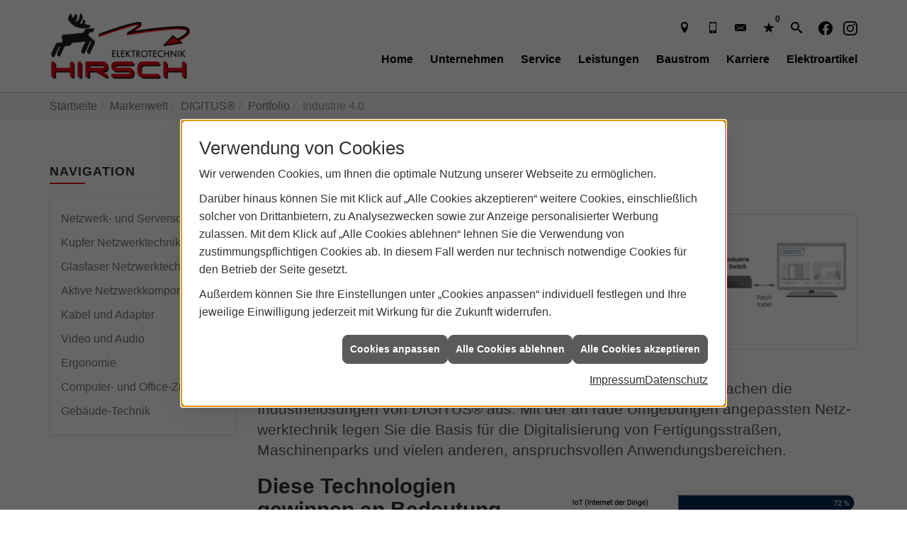

--- FILE ---
content_type: text/html; charset=utf-8
request_url: https://www.elektro-hirsch.de/marke_hersteller_produkte/digitus_by_assmann/produkte/industrie-40
body_size: 10323
content:
<!DOCTYPE html><html data-layout-name="layout630" lang="de"><head><title>Industrie 4.0 von DIGITUS® - Elektro Hirsch</title><meta name="Content-Type" content="text/html;charset=utf-8"/><meta name="description" content="DIGITUS® revo­lutio­niert das pro­du­zie­ren­de Gewer­be und nutzt die Chan­cen von IIOT (In­dus­trial In­ter­net of Things)."/><meta name="robots" content="index, follow"/><meta name="keywords" content="Elektriker,Maisach,Elektro Hirsch,Lampen,Bewegungsmelder,Alarmanlagen,Steckdosen,Elektro,Installation,Zeitschaltuhr,Adapter,Elektronik,Elektrotechnik,Lichtschalter,Nachtlicht,Elektroinstallation,Tischlampen,Brandschutz,Stromzähler,Solarenergie,steckdose,Installateur,Wasserzähler,Solarzelle,Steckdosenleiste,Wechselschalter,Dimmer,Zählerschrank,Solarzellen,Solarmodule,Nachtstrom,Elektroinstallateur,Elektrogeräte,Taster,Steckverbinder,Temperaturregler,Drehstromzähler,Solarmodul,Netzwerktechnik,Steckdosenadapter,Elektrohandel,Stromversorgung,Solartechnik,Elektroplanung,Hausinstallation,Wohnraumleuchten,Elektroinstallationen,Stromleitungen,Elektroanlagen, digitus,Assmann,Industrie,4.0,Industriel&#246;sungen,Netzwerktechnik,Switch,Power,over,Ethernet,PoE,Accesspoint,Medienkonverter,Netzwerkkabel,Netzwerkschrank,Netzwerkschr&#228;nke,Patchkabel,Netzwerkgeh&#228;use"/><meta name="revisit-after" content="28 days"/><meta name="google-site-verification" content="ZpN4w2S1u6Xm-9zckWizgigvtZtrfIrB0cri-1n1TTM"/><meta name="copyright" content="Elektro Hirsch GmbH"/><meta name="company" content="Elektro Hirsch"/><meta name="date" content="2026-01-21"/><meta name="viewport" content="width=device-width, initial-scale=1, minimum-scale=1, user-scalable=yes"/><meta property="og:type" content="website"/><meta property="og:locale" content="de-DE"/><meta property="og:site_name" content="Elektro Hirsch GmbH"/><meta property="og:url" content="https://www.elektro-hirsch.de/marke_hersteller_produkte/digitus_by_assmann/produkte/industrie-40"/><meta property="article:published_time" content="2025-07-16T14:28:57"/><meta property="og:image" content="https://www.elektro-hirsch.de/scripts/get.aspx?media=/config/theme/og-image.png"/><meta property="og:image:secure_url" content="https://www.elektro-hirsch.de/scripts/get.aspx?media=/config/theme/og-image.png"/><meta property="og:title" content=" Industrie 4.0 von DIGITUS®"/><meta property="twitter:title" content=" Industrie 4.0 von DIGITUS®"/><meta property="twitter:card" content="summary"/><meta property="og:description" content="DIGITUS® revo­lutio­niert das pro­du­zie­ren­de Gewer­be und nutzt die Chan­cen von IIOT (In­dus­trial In­ter­net of Things)."/><meta property="twitter:description" content="DIGITUS® revo­lutio­niert das pro­du­zie­ren­de Gewer­be und nutzt die Chan­cen von IIOT (In­dus­trial In­ter­net of Things)."/><link href="https://www.elektro-hirsch.de/marke_hersteller_produkte/digitus_by_assmann/produkte/industrie-40" rel="canonical"/><link href="https://www.elektro-hirsch.de/scripts/get.aspx?media=/config/theme/apple-touch-icon.png" rel="apple-touch-icon"/><link href="https://www.elektro-hirsch.de/scripts/get.aspx?media=/config/theme/favicon.ico" rel="shortcut icon" type="image/x-icon"/><link href="/scripts/get.aspx?media=/config/theme/css/include.min.css&v=06012026195804" rel="stylesheet" type="text/css"/><script type="application/ld+json">{"@context":"http://schema.org","@type":"LocalBusiness","name":"Elektro Hirsch GmbH","image":"www.elektro-hirsch.de/media/config/theme/logo.png","@id":"www.elektro-hirsch.de","url":"www.elektro-hirsch.de","telephone":"08141 39090","email":"info@elektrohirsch.de","address":{"@type":"PostalAddress","streetAddress":"Frauenstraße 41","addressLocality":"Maisach","postalCode":"82216","addressCountry":"DE"},"geo":{"@type":"GeoCoordinates","latitude":"48.2158502","longitude":"11.2593347"},"sameAs":["https://www.facebook.com/elektrohirschMaisach/","https://www.instagram.com/accounts/login/?next=/elektrohirschgmbh/","https://api.whatsapp.com/send?phone=+4915161072490"]}</script></head><body class="body_layout layout_main" data-active-content-q="/marke_hersteller_produkte/digitus_by_assmann/produkte/industrie-40" data-active-audience-q="kein" data-is-bot="true"><!-- IP = 23 --><!-- SID = cqo3nglk2xqu1wls22upiygp --><!-- ShopID = 10013593 (-321) --><!-- AppMode = offline --><!-- Loc = 1 --><!-- Page generated = 21.01.2026 17:46:18 --><!-- Page rendering = 399 --><!-- Cached = False -->
 <a href="/scripts/kontakt/mail.aspx" rel="nofollow" style="display:none">Kontakt</a> 
<div class="visible-print"></div><nav class="hidden-print" id="mobile_menu"></nav><div id="layout_wrapper"><header class="hidden-print" id="layout_header"><div class="container"><div class="header_wrapper"><div class="header_logo_area"><a class="header_logo" href="/home.aspx" target="_self" rel="noreferrer" title="Zur Startseite"><picture class="responsiveImageQ" title="Elektro Hirsch"><template class="sourceQ" data-src="/media/config/theme/logo.png" data-startwidth="" data-focus-x="0.5" data-focus-y="0.5" data-fancy="false" data-static="true" data-previewcode="300,200,ffffff,ffffff,ffffff,ffffff,ffffff,ffffff,ffffff,ffffff,ffffff,ffffff,ffffff,ffffff,ffffff,ffffff,ffffff,ffffff"></template><img src="data:image/svg+xml,%3Csvg%20xmlns%3D%27http%3A%2F%2Fwww.w3.org%2F2000%2Fsvg%27%20width%3D%27300%27%20height%3D%27200%27%20viewBox%3D%270%200%20300%20200%27%3E%3Cdefs%3E%3Cfilter%20id%3D%27blur%27%20width%3D%27200%27%20height%3D%27200%27%3E%3CfeGaussianBlur%20in%3D%27SourceGraphic%27%20stdDeviation%3D%2710%27%2F%3E%3C%2Ffilter%3E%3C%2Fdefs%3E%3Csvg%20viewBox%3D%270%200%20200%20200%27%20preserveAspectRatio%3D%27none%20meet%27%20version%3D%271.1%27%3E%3Cg%20filter%3D%27url(%23blur)%27%3E%3Crect%20x%3D%270%27%20y%3D%270%27%20width%3D%2750px%27%20height%3D%2750px%27%20fill%3D%27%23ffffff%27%2F%3E%3Crect%20x%3D%2750%27%20y%3D%270%27%20width%3D%2750px%27%20height%3D%2750px%27%20fill%3D%27%23ffffff%27%2F%3E%3Crect%20x%3D%27100%27%20y%3D%270%27%20width%3D%2750px%27%20height%3D%2750px%27%20fill%3D%27%23ffffff%27%2F%3E%3Crect%20x%3D%27150%27%20y%3D%270%27%20width%3D%2750px%27%20height%3D%2750px%27%20fill%3D%27%23ffffff%27%2F%3E%3Crect%20x%3D%270%27%20y%3D%2750%27%20width%3D%2750px%27%20height%3D%2750px%27%20fill%3D%27%23ffffff%27%2F%3E%3Crect%20x%3D%2750%27%20y%3D%2750%27%20width%3D%2750px%27%20height%3D%2750px%27%20fill%3D%27%23ffffff%27%2F%3E%3Crect%20x%3D%27100%27%20y%3D%2750%27%20width%3D%2750px%27%20height%3D%2750px%27%20fill%3D%27%23ffffff%27%2F%3E%3Crect%20x%3D%27150%27%20y%3D%2750%27%20width%3D%2750px%27%20height%3D%2750px%27%20fill%3D%27%23ffffff%27%2F%3E%3Crect%20x%3D%270%27%20y%3D%27100%27%20width%3D%2750px%27%20height%3D%2750px%27%20fill%3D%27%23ffffff%27%2F%3E%3Crect%20x%3D%2750%27%20y%3D%27100%27%20width%3D%2750px%27%20height%3D%2750px%27%20fill%3D%27%23ffffff%27%2F%3E%3Crect%20x%3D%27100%27%20y%3D%27100%27%20width%3D%2750px%27%20height%3D%2750px%27%20fill%3D%27%23ffffff%27%2F%3E%3Crect%20x%3D%27150%27%20y%3D%27100%27%20width%3D%2750px%27%20height%3D%2750px%27%20fill%3D%27%23ffffff%27%2F%3E%3Crect%20x%3D%270%27%20y%3D%27150%27%20width%3D%2750px%27%20height%3D%2750px%27%20fill%3D%27%23ffffff%27%2F%3E%3Crect%20x%3D%2750%27%20y%3D%27150%27%20width%3D%2750px%27%20height%3D%2750px%27%20fill%3D%27%23ffffff%27%2F%3E%3Crect%20x%3D%27100%27%20y%3D%27150%27%20width%3D%2750px%27%20height%3D%2750px%27%20fill%3D%27%23ffffff%27%2F%3E%3Crect%20x%3D%27150%27%20y%3D%27150%27%20width%3D%2750px%27%20height%3D%2750px%27%20fill%3D%27%23ffffff%27%2F%3E%3C%2Fg%3E%3C%2Fsvg%3E%3C%2Fsvg%3E" title="Elektro Hirsch" alt="Elektro Hirsch"></picture></a></div><div class="header_contact_area"><div class="header_navigation"><div class="header_contactbar"><div class="header_buttons header_contact"><ul><li class="header_btn_location" title="Kontakt"><a class="iconSetQ iconSetQ-location" href="/unternehmen/elektro/kontakt" target="_self" title="location" data-q-trigger="ieQ.system.window.open" data-q-url="/unternehmen/elektro/kontakt" data-q-windowname="_self"></a></li><li class="header_btn_phone"><a class="iconSetQ iconSetQ-smartphone" href="tel:0814139090" title="Telefon"></a></li><li class="header_btn_mail"><a class="iconSetQ iconSetQ-mail" title="E-Mail" data-q-uncrypt="105:110:102:111:64:101:108:101:107:116:114:111:104:105:114:115:99:104:46:100:101"></a></li><li class="header_btn_watchlist"><a href="#" title="Ihre Merkliste" data-q-trigger="ieQ.system.window.open" data-q-url="/unternehmen/elektro/merkliste?hdModus=" data-q-windowname="_self"><span class="iconSetQ iconSetQ-notelist-view"></span><span class="badge" title="Ihre Merkliste" data-q-mlcount="true" data-count="0">0</span></a></li><li class="header_btn_search"><a class="header_search" href="#" target="_self" title="Suche öffnen"><span class="iconSetQ iconSetQ-search"></span></a><div class="header_btn_search_form" id="header_search_form"><form action="/scripts/csearch.aspx" id="csuche" name="csuche" data-q-show-pending-on="submit" method=get enctype=multipart/form-data role="search"    ><div class="input-group"><input class="form-control form-control" aria-label="Webseite durchsuchen"   placeholder="Suche" maxlength="200" title="Ihre Suche" id="suchbgr" name="suchbgr" type="text"/><input class="form-control" aria-label="Webseite durchsuchen"   value="HBPCM" id="SearchSpecs" name="SearchSpecs" type="hidden"/><input class="form-control" aria-label="Webseite durchsuchen"   value="false" id="ShowSpecs" name="ShowSpecs" type="hidden"/><input class="form-control" aria-label="Webseite durchsuchen"   value="5" id="DefCount" name="DefCount" type="hidden"/><input class="form-control" aria-label="Webseite durchsuchen"   value="HBPCM" id="ResOrder" name="ResOrder" type="hidden"/><div class="input-group-btn"><button class="btn btn-primary iconSetQ iconSetQ-search" id="sub" title="Suchen" type="submit"><span class="sr-only">Suchen</span></button></div></div></form></div></li><li class="header_socialmedia"><div class="socialmediaQ socialmediaQ-facebook socialmediaQ-black"><a href="https://www.facebook.com/elektrohirschMaisach/" target="_blank" rel="noreferrer"><picture class="responsiveImageQ"><template class="sourceQ" data-src="/content/images/socialmedialogos/facebook_q_black.svg" data-startwidth="" data-fancy="" data-previewcode=""></template><img src="" alt="Ein Facebook-Logo"></picture></a></div></li><li class="header_socialmedia"><div class="socialmediaQ socialmediaQ-instagram socialmediaQ-black"><a href="https://www.instagram.com/accounts/login/?next=/elektrohirschgmbh/" target="_blank" rel="noreferrer"><picture class="responsiveImageQ"><template class="sourceQ" data-src="/content/images/socialmedialogos/instagram_q_black.svg" data-startwidth="" data-fancy="" data-previewcode=""></template><img src="" alt="Ein Instagram-Logo"></picture></a></div></li></ul></div></div></div></div><div class="header_navigation_area"><div class="header_navigation"><nav class="header_navbar"><div class="nav_toggle"><a class="header_menu_toggle" href="#mobile_menu" target="_self" title="Navigation öffnen"><span class="bar"></span><span class="bar"></span><span class="bar"></span></a></div><div class="main_menu"><ul><li class="dropdown_item single"><a href="/home.aspx" target="_self" rel="noreferrer" title="Home">Home</a></li><li class="dropdown_item single"><a href="/unternehmen/elektro/ueber_uns" target="_self" rel="noreferrer" title="Unternehmen"><span title="Unternehmen">Unternehmen</span></a><div class="dropdown_content"><ul role="menu"   data-listing="standard"><li role="none"  ><a role="menuitem"   href="/unternehmen/elektro/ueber_uns" title="Über uns">Über uns</a></li><li role="none"  ><a role="menuitem"   href="/unternehmen/elektro/ausbildung" title="Deine Ausbildung">Deine Ausbildung</a></li><li role="none"  ><a role="menuitem"   href="/unternehmen/elektro/vermietung" title="Boardinghaus">Boardinghaus</a></li><li role="none"  ><a role="menuitem"   href="/unternehmen/elektro/referenzen" title="Referenzen">Referenzen</a></li><li role="none"  ><a role="menuitem"   href="/unternehmen/elektro/zertifikate" title="Zertifikate">Zertifikate</a></li><li role="none"  ><a role="menuitem"   href="/unternehmen/elektro/kontakt" title="Kontakt">Kontakt</a></li></ul></div></li><li class="dropdown_item single"><span title="Service">Service</span><div class="dropdown_content menue_service"><ul role="menu"   data-listing="standard"><li role="none"  ><a role="menuitem"   href="/unternehmen/elektro/service/kundendienstanfrage" title="Kundendienstanfrage">Kundendienstanfrage</a></li><li role="none"  ><a role="menuitem"   href="/unternehmen/elektro/service/terminanfrage" title="Terminanfrage">Terminanfrage</a></li><li role="none"  ><a role="menuitem"   href="/marke_hersteller_produkte" title="Markenwelt">Markenwelt</a></li><li role="none"  ><a role="menuitem"   href="/elektro" title="Beratungswelt">Beratungswelt</a></li><li role="none"  ><a role="menuitem"   href="/elektro/foerdermittel" title="Förderung und Zuschüsse">Förderung und Zuschüsse</a></li></ul></div></li><li class="dropdown_item single"><a href="/unternehmen/elektro/leistungen" target="_self" rel="noreferrer" title="Leistungen"><span title="Leistungen">Leistungen</span></a><div class="dropdown_content"><ul role="menu"   data-listing="standard"><li role="none"  ><a role="menuitem"   href="/de/elektro/anwendungen/elektrokonfigurator" title="Elektrokonfigurator">Elektrokonfigurator</a></li><li role="none"  ><a role="menuitem"   href="/de/elektro/anwendungen/photovoltaikanlage-konfigurator" title="Photovoltaik-Konfigurator">Photovoltaik-Konfigurator</a></li><li role="none"  ><a role="menuitem"   href="/unternehmen/elektro/leistungen/baustrom_konfigurator" title="Baustrom-Konfigurator">Baustrom-Konfigurator</a></li><li role="none"  ><a role="menuitem"   href="/unternehmen/elektro/leistungen/cad_anlagenplanung" title="CAD - Anlagenplanung">CAD - Anlagenplanung</a></li><li role="none"  ><a role="menuitem"   href="/unternehmen/elektro/leistungen/elektroanlagen" title="Elektroanlagen">Elektroanlagen</a></li><li role="none"  ><a role="menuitem"   href="/unternehmen/elektro/leistungen/haus_immobilienverwaltung" title="Haus- und Immobilienverwaltung">Haus- und Immobilienverwaltung</a></li><li role="none"  ><a role="menuitem"   href="/unternehmen/elektro/leistungen/knx_smart_home" title="KNX / Smart Home">KNX / Smart Home</a></li></ul></div></li><li class="dropdown_item single"><a href="https://www.baustrommuenchen.de/" target="_blank" rel="noreferrer" title="Baustrom">Baustrom</a></li><li><a href="/unternehmen/elektro/recruiting" target="_self" rel="noreferrer" title="Karriere">Karriere</a></li><li><a href="/shop" target="_self" rel="noreferrer" title="Elektroartikel">Elektroartikel</a><div class="clearfix"></div></li></ul><div class="clearfix"></div></div></nav></div></div></div></div></header><div id="layout_boxed_wrapper"><nav class="hidden-print" id="layout_breadcrumb"><div class="container"><ol class="breadcrumb"><li><a href="https://www.elektro-hirsch.de" rel="noreferrer">Startseite</a></li><li><a href="/marke_hersteller_produkte" rel="noreferrer">Markenwelt</a></li><li><a href="/marke_hersteller_produkte/digitus_by_assmann" rel="noreferrer">DIGITUS®</a></li><li><a href="/marke_hersteller_produkte/digitus_by_assmann/produkte" rel="noreferrer">Portfolio</a></li><li class="active" aria-current="page"  >Industrie 4.0</li></ol></div></nav><main id="layout_main"><div class="container"><div class="row"><div class="hidden-xs hidden-sm hidden-print col-xs-12 col-sm-12 col-md-3 col-lg-3"><aside id="layout_sidebar"><h3 class="sidebar_title">Navigation</h3><ul class="sidebar_menu" role="menu"   data-listing="standard"><li role="none"  ><a role="menuitem"   href="/marke_hersteller_produkte/digitus_by_assmann/produkte/netzwerk-und-serverschraenke" title="Netzwerk- und Serverschränke">Netzwerk- und Serverschränke</a></li><li role="none"  ><a role="menuitem"   href="/marke_hersteller_produkte/digitus_by_assmann/produkte/kupfer-netzwerktechnik-von-digitus" title="Kupfer Netzwerktechnik ">Kupfer Netzwerktechnik </a></li><li role="none"  ><a role="menuitem"   href="/marke_hersteller_produkte/digitus_by_assmann/produkte/glasfaser-netzwerktechnik-von-digitus" title="Glasfaser Netzwerktechnik">Glasfaser Netzwerktechnik</a></li><li role="none"  ><a role="menuitem"   href="/marke_hersteller_produkte/digitus_by_assmann/produkte/aktive-netzwerkkomponenten-von-digitus" title="Aktive Netzwerkkomponenten">Aktive Netzwerkkomponenten</a></li><li role="none"  ><a role="menuitem"   href="/marke_hersteller_produkte/digitus_by_assmann/produkte/kabel-und-adapter-von-digitus" title="Kabel und Adapter">Kabel und Adapter</a></li><li role="none"  ><a role="menuitem"   href="/marke_hersteller_produkte/digitus_by_assmann/produkte/video-und-audio-von-digitus" title="Video und Audio">Video und Audio</a></li><li role="none"  ><a role="menuitem"   href="/marke_hersteller_produkte/digitus_by_assmann/produkte/ergonomie-von-digitus" title="Ergonomie">Ergonomie</a></li><li role="none"  ><a role="menuitem"   href="/marke_hersteller_produkte/digitus_by_assmann/produkte/computer--und-office-zubehoer-von-digitus" title="Computer- und Office-Zubehör">Computer- und Office-Zubehör</a></li><li role="none"  ><a role="menuitem"   href="/marke_hersteller_produkte/digitus_by_assmann/produkte/gebaeude-technik-von-digitus" title="Gebäude-Technik">Gebäude-Technik</a></li></ul></aside></div><div class="main-content-col-print col-xs-12 col-sm-12 col-md-9 col-lg-9"><section id="layout_content"><div class="pull-right layout_aktionsleiste hidden-print"></div><div class="clearfix"></div>

<article><header><div class="row"><div class="col-xs-12 col-sm-12 col-md-12 col-lg-12"><h1>Industrie 4.0 von DIGITUS®</h1></div></div><div class="row"><div class="col-xs-12 col-sm-4 col-md-4 col-lg-4"><picture class="responsiveImageQ"><template class="sourceQ" data-src="/media/de/_cpool/elektro/_logos/digitus-logo.jpg" data-startwidth="0" data-focus-x="0.5" data-focus-y="0.5" data-fancy="false" data-previewcode=""></template><img src="" alt="Schwarzes DIGITUS® Logo mit rechteckigem Rahmen, steht für robuste Industrielösungen und Netzwerkkomponenten."></picture></div><div class="hidden-xs col-xs-6 col-sm-8 col-md-8 col-lg-8"><picture class="responsiveImageQ marginQ-bottom img-thumbnail hidden-xs hidden-print"><template class="sourceQ" data-src="/media/de/marke_hersteller_produkte/digitus_by_assmann/produkte/industrie-40/medienkonverter.jpg" data-startwidth="0" data-focus-x="0.5" data-focus-y="0.5" data-fancy="false" data-previewcode=""></template><img src="" alt="Überwachungskamera, Industrie Switch, Medienkonverter, SFP Module, Glasfaserkabel, Monitor mit DIGITUS®-Logo und Videoanzeige."></picture></div><div class="col-xs-12 col-sm-12 col-md-12 col-lg-12"><p class="lead marginQ-top">Robust, zuverlässig und für extreme Bedin­gungen zerti­fiziert – das machen die Industrie­lösungen von DIGITUS® aus. Mit der an raue Um­ge­bungen ange­passten Netz­werk­technik legen Sie die Basis für die Digi­talisierung von Fer­tigungs­straßen, Maschinen­parks und vielen an­deren, anspruchs­vollen An­wen­dungs­bereichen.</p></div></div></header><div class="row"><div class="col-xs-12 col-sm-6 col-md-6 col-lg-6"><h2>Diese Technologien gewinnen an Bedeutung</h2><p>Mit DIGITUS® wird das produ­zierende Gewer­be revo­lutioniert – und die Chancen von IIOT (Industrial Internet of Things) sowie In­dustrie 4.0 werden ge­nutzt.</p><p>Bringen Sie IT (Infor­mation Tech­nology) und OT (Operation Technology) mit leis­tungs­star­ker Netz­werk­tech­nik näher zu­sam­men und er­lauben die M2M- (Machine to Machine) Kom­muni­kation.</p><p>Jedem Produkt und Pro­zess lie­gen in der In­dustrie 4.0 hohe Da­ten­men­gen zugrunde, die vir­tuell ab­gebil­det und ver­ar­beitet wer­den. So­mit legen be­las­tungs­fähi­ge und effi­zien­te Netz­werk­kom­po­nenten den Grund­stein für die Digi­tali­sierung, de­zen­trale Steue­rung von Pro­zes­sen und cyber-phy­sische Sys­teme. Voraus­set­zung für den Er­folg ist der zu­ver­lässige Schutz vor Ein­flüssen wie Schmutz, Tem­pe­ratur­schwan­kungen und elek­trischen Stö­run­gen.</p></div><div class="col-xs-12 col-sm-6 col-md-6 col-lg-6"><figure class="marginQ-bottom"><picture class="responsiveImageQ hidden-xs hidden-print" title="Industrie 4.0"><template class="sourceQ" data-src="/media/de/marke_hersteller_produkte/digitus_by_assmann/produkte/industrie-40/industriestatistik_800x800.jpg" data-startwidth="401" data-focus-x="0.5" data-focus-y="0.5" data-fancy="true" data-previewcode=""></template><template class="sourceQ" data-src="/media/de/marke_hersteller_produkte/digitus_by_assmann/produkte/industrie-40/industriestatistik_400x400.jpg" data-startwidth="" data-focus-x="0.5" data-focus-y="0.5" data-fancy="false" data-previewcode=""></template><img src="" title="Industrie 4.0" alt="Balkendiagramm zu wichtigen Industrie 4.0-Technologien, IoT und KI führen mit je 72 %, gefolgt von Cloud-Infrastruktur."></picture><figcaption>Quelle: DIGITUS® by ASSMANN</figcaption></figure></div></div><section><div class="row"><div class="col-xs-12 col-sm-12 col-md-12 col-lg-12"><h2>Industrie Switche</h2><p>Der DIGITUS® Industrial Switch ist für raue Um­gebungen ent­worfen, in denen er Feuch­tig­keit, Tem­peratur­schwan­kungen und Vibra­tionen aus­gesetzt ist. Mit einem Tem­peratur­bereich von -40° C bis 85° C ist der Indus­trial Switch unter den widrigsten Bedin­gungen ein­setz­bar. Es ist eine ständige Ver­füg­bar­keit in den hoch­sensiblen Bereichen wie Trans­port, Pro­duktion, Ver­kehr und Sicher­heits­über­wachung gewähr­leistet.</p></div></div><div class="row contentWidthQ"><div class="containerQ"><div class="col-xs-12 col-sm-12 col-md-2 col-lg-2"><figure class="marginQ-bottom"><picture class="responsiveImageQ" title="Industrial 4-Port Gigabit Switch, Unmanaged, 2 Uplinks"><template class="sourceQ" data-src="/media/de/marke_hersteller_produkte/digitus_by_assmann/produkte/industrie-40/industrial-4-port-switch.jpg" data-startwidth="" data-focus-x="0.5" data-focus-y="0.5" data-fancy="false" data-previewcode=""></template><img src="" title="Industrial 4-Port Gigabit Switch, Unmanaged, 2 Uplinks" alt="Schwarzer DIGITUS® Industrial Switch mit vier Ethernet-Ports und zwei SFP-Ports, robust für raue Industrieumgebungen."></picture><figcaption>Industrial 4-Port Gigabit Switch, Unmanaged, 2 Uplinks</figcaption></figure></div><div class="col-xs-12 col-sm-12 col-md-2 col-lg-2"><figure class="marginQ-bottom"><picture class="responsiveImageQ" title="Industrial 5-Port Gigabit Switch, Unmanaged"><template class="sourceQ" data-src="/media/de/marke_hersteller_produkte/digitus_by_assmann/produkte/industrie-40/industrial-5-port-switch-hochkant.jpg" data-startwidth="" data-focus-x="0.5" data-focus-y="0.5" data-fancy="false" data-previewcode=""></template><img src="" title="Industrial 5-Port Gigabit Switch, Unmanaged" alt="Industrie-Gigabit-Ethernet-Switch von DIGITUS® mit fünf RJ45-Ports, robustes Gehäuse für raue Umgebungen."></picture><figcaption>Industrial 5-Port Gigabit Switch, Unmanaged</figcaption></figure></div><div class="col-xs-12 col-sm-12 col-md-2 col-lg-2"><figure class="marginQ-bottom"><picture class="responsiveImageQ"><template class="sourceQ" data-src="/media/de/marke_hersteller_produkte/digitus_by_assmann/produkte/industrie-40/industrial-8-port-switch.jpg" data-startwidth="" data-focus-x="0.5" data-focus-y="0.5" data-fancy="false" data-previewcode=""></template><img src="" alt="Schwarzer DIGITUS® Industrial Ethernet Switch mit acht Ports, robustes Gehäuse für raue Industrieumgebungen."></picture><figcaption>Industrial 8-Port Gigabit Switch, Unmanaged</figcaption></figure></div><div class="col-xs-12 col-sm-12 col-md-2 col-lg-2"><figure class="marginQ-bottom"><picture class="responsiveImageQ" title="Industrial 5-Port Gigabit Switch, Unmanaged"><template class="sourceQ" data-src="/media/de/marke_hersteller_produkte/digitus_by_assmann/produkte/industrie-40/industrial-5-port-switch.jpg" data-startwidth="" data-focus-x="0.5" data-focus-y="0.5" data-fancy="false" data-previewcode=""></template><img src="" title="Industrial 5-Port Gigabit Switch, Unmanaged" alt="Blauer DIGITUS® Industrial Switch mit fünf Ethernet-Ports, robustes Gehäuse für raue Industrieumgebungen."></picture><figcaption>Industrial 5-Port Gigabit Switch, Unmanaged</figcaption></figure></div><div class="col-xs-12 col-sm-12 col-md-2 col-lg-2"><figure class="marginQ-bottom"><picture class="responsiveImageQ" title="Industrial 8-Port Gigabit Switch, Unmanaged"><template class="sourceQ" data-src="/media/de/marke_hersteller_produkte/digitus_by_assmann/produkte/industrie-40/industrial-8-port-switch-blue.jpg" data-startwidth="" data-focus-x="0.5" data-focus-y="0.5" data-fancy="false" data-previewcode=""></template><img src="" title="Industrial 8-Port Gigabit Switch, Unmanaged" alt="Blauer DIGITUS® Industrial 8-Port Gigabit Switch mit robustem Gehäuse für raue Industrieumgebungen und IIOT-Anwendungen."></picture><figcaption>Industrial 8-Port Gigabit Switch, Unmanaged</figcaption></figure></div></div></div></section><section><div class="row"><div class="col-xs-12 col-sm-12 col-md-12 col-lg-12"><h2>Power over Ethernet</h2></div></div><div class="row contentWidthQ"><div class="containerQ"><div class="col-xs-12 col-sm-12 col-md-12 col-lg-12"><figure class="marginQ-bottom"><picture class="responsiveImageQ hidden-xs hidden-print" title="Industrial 4-Port Gigabit Switch, Unmanaged, 2 Uplinks"><template class="sourceQ" data-src="/media/de/marke_hersteller_produkte/digitus_by_assmann/produkte/industrie-40/power-over-ethernet_lg.jpg" data-startwidth="401" data-focus-x="0.5" data-focus-y="0.5" data-fancy="true" data-previewcode=""></template><template class="sourceQ" data-src="/media/de/marke_hersteller_produkte/digitus_by_assmann/produkte/industrie-40/power-over-ethernet_xs.jpg" data-startwidth="" data-focus-x="0.5" data-focus-y="0.5" data-fancy="false" data-previewcode=""></template><img src="" title="Industrial 4-Port Gigabit Switch, Unmanaged, 2 Uplinks" alt="Kreisdiagramm zu Power over Ethernet von DIGITUS®, zeigt PoE-Switche und angeschlossene Geräte wie IP-Kameras, Access Points, Telefone."></picture><figcaption>Quelle: DIGITUS® by ASSMANN</figcaption></figure></div></div></div></section><section><div class="row"><div class="col-xs-12 col-sm-12 col-md-12 col-lg-12"><h2>Medienkonverter</h2></div></div><div class="row contentWidthQ"><div class="containerQ"><div class="col-xs-12 col-sm-12 col-md-3 col-lg-3"><figure class="marginQ-bottom"><picture class="responsiveImageQ" title="Industrieller Gigabit Medien Konverter RJ45, SC 0,5km"><template class="sourceQ" data-src="/media/de/marke_hersteller_produkte/digitus_by_assmann/produkte/industrie-40/medienkonverter-rj45.jpg" data-startwidth="" data-focus-x="0.5" data-focus-y="0.5" data-fancy="false" data-previewcode=""></template><img src="" title="Industrieller Gigabit Medien Konverter RJ45, SC 0,5km" alt="DIGITUS® Industrial Gigabit Media Converter mit RJ45- und SC-Anschlüssen, robustes Gehäuse für raue Industrieumgebungen."></picture><figcaption>Industrieller Gigabit Medien Konverter RJ45, SC 0,5km</figcaption></figure></div><div class="col-xs-12 col-sm-12 col-md-3 col-lg-3"><figure class="marginQ-bottom"><picture class="responsiveImageQ" title="Industrial Gigabit Media Converter RJ45, SC 20km"><template class="sourceQ" data-src="/media/de/marke_hersteller_produkte/digitus_by_assmann/produkte/industrie-40/medienkonverter-rj45-sc.jpg" data-startwidth="" data-focus-x="0.5" data-focus-y="0.5" data-fancy="false" data-previewcode=""></template><img src="" title="Industrial Gigabit Media Converter RJ45, SC 20km" alt="DIGITUS® Industrial Gigabit Media Converter, robustes schwarzes Gehäuse, SC- und Ethernet-Anschlüsse, LED-Anzeigen."></picture><figcaption>Industrial Gigabit Media Converter RJ45, SC 20km</figcaption></figure></div><div class="col-xs-12 col-sm-12 col-md-3 col-lg-3"><figure class="marginQ-bottom"><picture class="responsiveImageQ" title="Industrieller Gigabit Medien Konverter RJ45, SFP"><template class="sourceQ" data-src="/media/de/marke_hersteller_produkte/digitus_by_assmann/produkte/industrie-40/medienkonverter-sfp.jpg" data-startwidth="" data-focus-x="0.5" data-focus-y="0.5" data-fancy="false" data-previewcode=""></template><img src="" title="Industrieller Gigabit Medien Konverter RJ45, SFP" alt="Industrie Medienkonverter DIGITUS® mit SFP- und RJ45-Port, robustes Gehäuse, geeignet für raue Industrieumgebungen."></picture><figcaption>Industrieller Gigabit Medien Konverter RJ45, SFP</figcaption></figure></div><div class="col-xs-12 col-sm-12 col-md-3 col-lg-3"><figure class="marginQ-bottom"><picture class="responsiveImageQ" title="Industrial Gigabit PoE Media Converter PSE, RJ45, SFP"><template class="sourceQ" data-src="/media/de/marke_hersteller_produkte/digitus_by_assmann/produkte/industrie-40/medienkonverter-poe.jpg" data-startwidth="" data-focus-x="0.5" data-focus-y="0.5" data-fancy="false" data-previewcode=""></template><img src="" title="Industrial Gigabit PoE Media Converter PSE, RJ45, SFP" alt="Industrie-Medienkonverter von DIGITUS® mit SFP- und RJ45-Port, robustes Gehäuse für raue Industrieumgebungen."></picture><figcaption>Industrial Gigabit PoE Media Converter PSE, RJ45, SFP</figcaption></figure></div></div></div></section><section><div class="row"><div class="col-xs-12 col-sm-12 col-md-12 col-lg-12"><h2>Industriekabel</h2><p>Die Kategorie 6A, S/FTP Patch­kabel bieten mit Ihrem PUR-Man­tel gute Be­ständig­keit gegen Öl und sind somit für den indus­triellen Ein­satz geeig­net. Weitere Eigen­schaften des PUR-Man­tels sind die UV-Beständig­keit sowie Selbst­löschung im Brand­fall. Die DIGITUS® Kategorie 6A Klasse EA Patch­kabel werden her­gestellt und getestet nach dem ISO/IEC 11801 und DIN EN 50173 CAT 6A Stan­dard.</p></div></div><div class="row contentWidthQ"><div class="containerQ"><div class="col-xs-12 col-sm-12 col-md-2 col-lg-2"><figure class="marginQ-bottom"><picture class="responsiveImageQ" title="DIGITUS CAT 8.2 S/FTP Installationskabel"><template class="sourceQ" data-src="/media/de/marke_hersteller_produkte/digitus_by_assmann/produkte/industrie-40/digitus-cat-6a.jpg" data-startwidth="" data-focus-x="0.5" data-focus-y="0.5" data-fancy="false" data-previewcode=""></template><img src="" title="DIGITUS CAT 8.2 S/FTP Installationskabel" alt="Grünes DIGITUS® Kategorie 6A S/FTP Industriekabel mit PUR-Mantel, aufgespleißt, zeigt acht farbige Adern."></picture><figcaption>DIGITUS CAT 8.2 S/FTP Installationskabel</figcaption></figure></div></div></div></section><section><div class="row"><div class="col-xs-12 col-sm-12 col-md-12 col-lg-12"><h2>Industrieschränke</h2><p>Die Netzwerkgehäuse mit Schutzklasse IP55 wur­den speziell für indus­trielle Appli­kationen ent­wickelt. So sind Netz­werk­geräte ideal vor Wasser und Staub geschützt. Die Wand­gehäuse sind opti­mal für den Out­door-ein­satz. Der frei­stehende Server­schrank für den Innen­raum erfüllt außer­dem den Grad IK10 gegen Stoß­festig­keit.</p></div></div><div class="row contentWidthQ"><div class="containerQ"><div class="col-xs-12 col-sm-12 col-md-2 col-lg-2"><figure class="marginQ-bottom"><picture class="responsiveImageQ" title="Industrie-Netzwerkschrank, Innenanwendung, IP55"><template class="sourceQ" data-src="/media/de/marke_hersteller_produkte/digitus_by_assmann/produkte/industrie-40/netzwerkschrank-ip55-innen.jpg" data-startwidth="" data-focus-x="0.5" data-focus-y="0.5" data-fancy="false" data-previewcode=""></template><img src="" title="Industrie-Netzwerkschrank, Innenanwendung, IP55" alt="Weißer DIGITUS® Industrieschrank mit Glastür, IP55-Schutz, geeignet für industrielle Netzwerkgeräte und raue Umgebungen."></picture><figcaption>Industrie-Netzwerkschrank, Innenanwendung, IP55</figcaption></figure></div><div class="col-xs-12 col-sm-12 col-md-2 col-lg-2"><figure class="marginQ-bottom"><picture class="responsiveImageQ" title="Industrie-Netzwerkschrank, Innenanwendung, IP55"><template class="sourceQ" data-src="/media/de/marke_hersteller_produkte/digitus_by_assmann/produkte/industrie-40/netzwerkschrank-ip55-02.jpg" data-startwidth="" data-focus-x="0.5" data-focus-y="0.5" data-fancy="false" data-previewcode=""></template><img src="" title="Industrie-Netzwerkschrank, Innenanwendung, IP55" alt="Weißer DIGITUS® Industrieschrank mit Glastür, IP55-Schutzklasse, für industrielle Netzwerktechnik und Server-Innenraumeinsatz."></picture><figcaption>Industrie-Netzwerkschrank, Innenanwendung, IP55</figcaption></figure></div><div class="col-xs-12 col-sm-12 col-md-2 col-lg-2"><figure class="marginQ-bottom"><picture class="responsiveImageQ" title="Industrie-Netzwerkschrank, Innenanwendung, IP55"><template class="sourceQ" data-src="/media/de/marke_hersteller_produkte/digitus_by_assmann/produkte/industrie-40/netzwerkschrank-ip55.jpg" data-startwidth="" data-focus-x="0.5" data-focus-y="0.5" data-fancy="false" data-previewcode=""></template><img src="" title="Industrie-Netzwerkschrank, Innenanwendung, IP55" alt="Weißer DIGITUS® Industrieschrank mit Glastür, IP55-Schutz, für industrielle Netzwerktechnik und Server im Innenbereich."></picture><figcaption>Industrie-Netzwerkschrank, Innenanwendung, IP55</figcaption></figure></div></div></div></section><div class="spacerQ" aria-hidden="true"  ></div></article><div class="insertcontent"><div class="creatorreferenceconsultingworld"><p class="marginQ-top"><strong>HINWEIS:</strong> Verantwortlich für den Inhalt dieser Seite ist die ieQ-systems Elektro GmbH &amp; Co. KG</p></div></div>

</section></div></div></div></main></div><footer class="hidden-print" id="layout_footer"><div class="layout_footer_top"><div class="container"><div class="row"><div class="col-xs-12 col-sm-12 col-md-8 col-lg-8"><div class="footer_about"><h3 class="footer_title">Wir arbeiten mit namhaften Herstellern zusammen</h3></div><div class="row contentWidthQ"><div class="containerQ"><div class="col-xs-4 col-sm-3 col-md-2 col-lg-2"><picture class="responsiveImageQ" title="Wir arbeiten mit namhaften Herstellern zusammen"><template class="sourceQ" data-src="/media/de/unternehmen/elektro/partner/partner_footer_brumberg.png" data-startwidth="" data-focus-x="0.5" data-focus-y="0.5" data-fancy="false" data-previewcode=""></template><img src="" title="Wir arbeiten mit namhaften Herstellern zusammen" alt="Wir arbeiten mit namhaften Herstellern zusammen"></picture></div><div class="col-xs-4 col-sm-3 col-md-2 col-lg-2"><picture class="responsiveImageQ" title="Wir arbeiten mit namhaften Herstellern zusammen"><template class="sourceQ" data-src="/media/de/unternehmen/elektro/partner/partner_footer_connected_comfort.png" data-startwidth="" data-focus-x="0.5" data-focus-y="0.5" data-fancy="false" data-previewcode=""></template><img src="" title="Wir arbeiten mit namhaften Herstellern zusammen" alt="Wir arbeiten mit namhaften Herstellern zusammen"></picture></div><div class="col-xs-4 col-sm-3 col-md-2 col-lg-2"><picture class="responsiveImageQ" title="Wir arbeiten mit namhaften Herstellern zusammen"><template class="sourceQ" data-src="/media/de/unternehmen/elektro/partner/partner_footer_dornbracht.png" data-startwidth="" data-focus-x="0.5" data-focus-y="0.5" data-fancy="false" data-previewcode=""></template><img src="" title="Wir arbeiten mit namhaften Herstellern zusammen" alt="Wir arbeiten mit namhaften Herstellern zusammen"></picture></div><div class="col-xs-4 col-sm-3 col-md-2 col-lg-2"><picture class="responsiveImageQ" title="Wir arbeiten mit namhaften Herstellern zusammen"><template class="sourceQ" data-src="/media/de/unternehmen/elektro/partner/partner_footer_gira.png" data-startwidth="" data-focus-x="0.5" data-focus-y="0.5" data-fancy="false" data-previewcode=""></template><img src="" title="Wir arbeiten mit namhaften Herstellern zusammen" alt="Wir arbeiten mit namhaften Herstellern zusammen"></picture></div><div class="col-xs-4 col-sm-3 col-md-2 col-lg-2"><picture class="responsiveImageQ" title="Wir arbeiten mit namhaften Herstellern zusammen"><template class="sourceQ" data-src="/media/de/unternehmen/elektro/partner/partner_footer_jung.png" data-startwidth="" data-focus-x="0.5" data-focus-y="0.5" data-fancy="false" data-previewcode=""></template><img src="" title="Wir arbeiten mit namhaften Herstellern zusammen" alt="Wir arbeiten mit namhaften Herstellern zusammen"></picture></div><div class="col-xs-4 col-sm-3 col-md-2 col-lg-2"><picture class="responsiveImageQ" title="Wir arbeiten mit namhaften Herstellern zusammen"><template class="sourceQ" data-src="/media/de/unternehmen/elektro/partner/partner_footer_knx.png" data-startwidth="" data-focus-x="0.5" data-focus-y="0.5" data-fancy="false" data-previewcode=""></template><img src="" title="Wir arbeiten mit namhaften Herstellern zusammen" alt="Wir arbeiten mit namhaften Herstellern zusammen"></picture></div><div class="col-xs-4 col-sm-3 col-md-2 col-lg-2"><picture class="responsiveImageQ" title="Wir arbeiten mit namhaften Herstellern zusammen"><template class="sourceQ" data-src="/media/de/unternehmen/elektro/partner/partner_footer_loewe.png" data-startwidth="" data-focus-x="0.5" data-focus-y="0.5" data-fancy="false" data-previewcode=""></template><img src="" title="Wir arbeiten mit namhaften Herstellern zusammen" alt="Wir arbeiten mit namhaften Herstellern zusammen"></picture></div><div class="col-xs-4 col-sm-3 col-md-2 col-lg-2"><picture class="responsiveImageQ" title="Wir arbeiten mit namhaften Herstellern zusammen"><template class="sourceQ" data-src="/media/de/unternehmen/elektro/partner/partner_footer_revox.png" data-startwidth="" data-focus-x="0.5" data-focus-y="0.5" data-fancy="false" data-previewcode=""></template><img src="" title="Wir arbeiten mit namhaften Herstellern zusammen" alt="Wir arbeiten mit namhaften Herstellern zusammen"></picture></div><div class="col-xs-4 col-sm-3 col-md-2 col-lg-2"><picture class="responsiveImageQ" title="Wir arbeiten mit namhaften Herstellern zusammen"><template class="sourceQ" data-src="/media/de/unternehmen/elektro/partner/partner_footer_schueco.png" data-startwidth="" data-focus-x="0.5" data-focus-y="0.5" data-fancy="false" data-previewcode=""></template><img src="" title="Wir arbeiten mit namhaften Herstellern zusammen" alt="Wir arbeiten mit namhaften Herstellern zusammen"></picture></div><div class="col-xs-4 col-sm-3 col-md-2 col-lg-2"><picture class="responsiveImageQ" title="Wir arbeiten mit namhaften Herstellern zusammen"><template class="sourceQ" data-src="/media/de/unternehmen/elektro/partner/partner_footer_vaillant.png" data-startwidth="" data-focus-x="0.5" data-focus-y="0.5" data-fancy="false" data-previewcode=""></template><img src="" title="Wir arbeiten mit namhaften Herstellern zusammen" alt="Wir arbeiten mit namhaften Herstellern zusammen"></picture></div><div class="col-xs-4 col-sm-3 col-md-2 col-lg-2"><picture class="responsiveImageQ" title="Wir arbeiten mit namhaften Herstellern zusammen"><template class="sourceQ" data-src="/media/de/unternehmen/elektro/partner/partner_footer_viega.png" data-startwidth="" data-focus-x="0.5" data-focus-y="0.5" data-fancy="false" data-previewcode=""></template><img src="" title="Wir arbeiten mit namhaften Herstellern zusammen" alt="Wir arbeiten mit namhaften Herstellern zusammen"></picture></div><div class="col-xs-4 col-sm-3 col-md-2 col-lg-2"><picture class="responsiveImageQ" title="Wir arbeiten mit namhaften Herstellern zusammen"><template class="sourceQ" data-src="/media/de/unternehmen/elektro/partner/partner_footer_warema.png" data-startwidth="" data-focus-x="0.5" data-focus-y="0.5" data-fancy="false" data-previewcode=""></template><img src="" title="Wir arbeiten mit namhaften Herstellern zusammen" alt="Wir arbeiten mit namhaften Herstellern zusammen"></picture></div></div></div></div><div class="col-xs-12 col-sm-6 col-md-4 col-lg-4"><div class="footer_contact"><h3 class="footer_title">Kontakt</h3><address class="footer_address"><ul><li><span class="iconSetQ iconSetQ-location"></span><div class="insertfirmendaten" data-trennzeichen="umbruch"><div class="insertfirmendaten_item insertfirmendaten_name"><span class="insertfirmendaten_value">Elektro Hirsch</span></div><div class="insertfirmendaten_item insertfirmendaten_street"><span class="insertfirmendaten_value">Frauenstraße 41</span></div><div class="insertfirmendaten_item insertfirmendaten_postalcity"><span class="insertfirmendaten_value">82216 Maisach</span></div></div></li><li><span class="iconSetQ iconSetQ-phone"></span><div class="hidden-xs hidden-sm"><div class="insertfirmendaten" data-trennzeichen="umbruch"><div class="insertfirmendaten_item insertfirmendaten_phone"><span class="insertfirmendaten_label">Telefon:</span><span class="insertfirmendaten_value">08141 39090</span></div><div class="insertfirmendaten_item insertfirmendaten_mobile"><span class="insertfirmendaten_label">Mobil:</span><span class="insertfirmendaten_value">0151 6172490</span></div><div class="insertfirmendaten_item insertfirmendaten_fax"><span class="insertfirmendaten_label">Fax:</span><span class="insertfirmendaten_value">08141 90275</span></div></div></div><div class="hidden-md hidden-lg"><div class="insertfirmendaten" data-trennzeichen="umbruch"><div class="insertfirmendaten_item insertfirmendaten_phone"><span class="insertfirmendaten_label">Telefon:</span><span class="insertfirmendaten_value"><a href="tel:0814139090" title="08141 39090">08141 39090</a></span></div><div class="insertfirmendaten_item insertfirmendaten_mobile"><span class="insertfirmendaten_label">Mobil:</span><span class="insertfirmendaten_value"><a href="tel:01516172490" title="0151 6172490">0151 6172490</a></span></div><div class="insertfirmendaten_item insertfirmendaten_fax"><span class="insertfirmendaten_label">Fax:</span><span class="insertfirmendaten_value">08141 90275</span></div></div></div></li><li><span class="iconSetQ iconSetQ-mail"></span><div class="insertfirmendaten" data-trennzeichen=""><span class="insertfirmendaten_value"><a title="E-Mail" data-q-trigger="ieQ.system.helper.uncrypt" data-q-uncrypt="105:110:102:111:64:101:108:101:107:116:114:111:104:105:114:115:99:104:46:100:101">foidnek@lteosrecri.hh</a></span></div></li></ul></address></div></div></div></div></div><div class="layout_footer_bottom"><div class="container"><nav class="clearfix"><ul class="list-inline"><li><a href="/home.aspx" rel="noreferrer" title="Mehr erfahren"><small>Home</small></a></li><li><a href="/shop" rel="noreferrer" title="Mehr erfahren"><small>Produkte</small></a></li><li><a href="/impressum" rel="noreferrer" title="Mehr erfahren"><small>Impressum</small></a></li><li><a href="/unternehmen/elektro/kontakt" rel="noreferrer" title="Mehr erfahren"><small>Kontakt</small></a></li><li><a href="/datenschutz" rel="noreferrer" title="Mehr erfahren"><small>Datenschutz</small></a></li><li><a href="/sitemap" rel="noreferrer" title="Mehr erfahren"><small>Sitemap</small></a></li><li><a href="javascript:ieQ.cookie.showManager('md')" rel="noreferrer" title="Mehr erfahren"><small>Verwaltung der Cookies</small></a></li></ul><div class="pull-left false_footnote"><small>© 21.01.2026 Elektro Hirsch GmbH</small></div></nav></div></div></footer></div><script src="/scripts/get.aspx?media=/config/theme/js/include.min.js&v=14012026194222" type="text/javascript"></script></body></html>

--- FILE ---
content_type: text/html; charset=utf-8
request_url: https://www.elektro-hirsch.de/scripts/getieqcmsdata.aspx?function=InsertContent&lpath=true&mode=html&param=fqname=/config/theme/layout/include/mobilemenue/navbar;wrapperclass=false
body_size: 262
content:
<a class="iconSetQ iconSetQ-smartphone" href="tel:0814139090" title="Telefon"></a><a class="iconSetQ iconSetQ-mail" title="E-Mail" data-q-uncrypt="105:110:102:111:64:101:108:101:107:116:114:111:104:105:114:115:99:104:46:100:101"></a><a href="#" title="Ihre Merkliste" data-q-trigger="ieQ.system.window.open" data-q-url="/unternehmen/elektro/merkliste?hdModus=" data-q-windowname="_self"><span class="iconSetQ iconSetQ-notelist-view"></span><span class="badge" title="Ihre Merkliste" data-q-mlcount="true" data-count="0">0</span></a>

--- FILE ---
content_type: image/svg+xml
request_url: https://www.elektro-hirsch.de/content/images/socialmedialogos/facebook_q_black.svg
body_size: 401
content:
<svg xmlns="http://www.w3.org/2000/svg" width="256" height="256" viewBox="0 0 256 256" preserveAspectRatio="none"><path d="M256,128A128,128,0,1,0,108,254.44V165H75.5V128H108V99.8C108,67.72,127.11,50,156.35,50A196.86,196.86,0,0,1,185,52.5V84H168.86C153,84,148,93.87,148,104v24h35.5l-5.68,37H148v89.44A128,128,0,0,0,256,128Z"/><path d="M177.82,165l5.68-37H148V104c0-10.12,5-20,20.86-20H185V52.5A196.86,196.86,0,0,0,156.35,50C127.11,50,108,67.72,108,99.8V128H75.5v37H108v89.44a129,129,0,0,0,40,0V165Z" style="fill:#fff"/></svg>